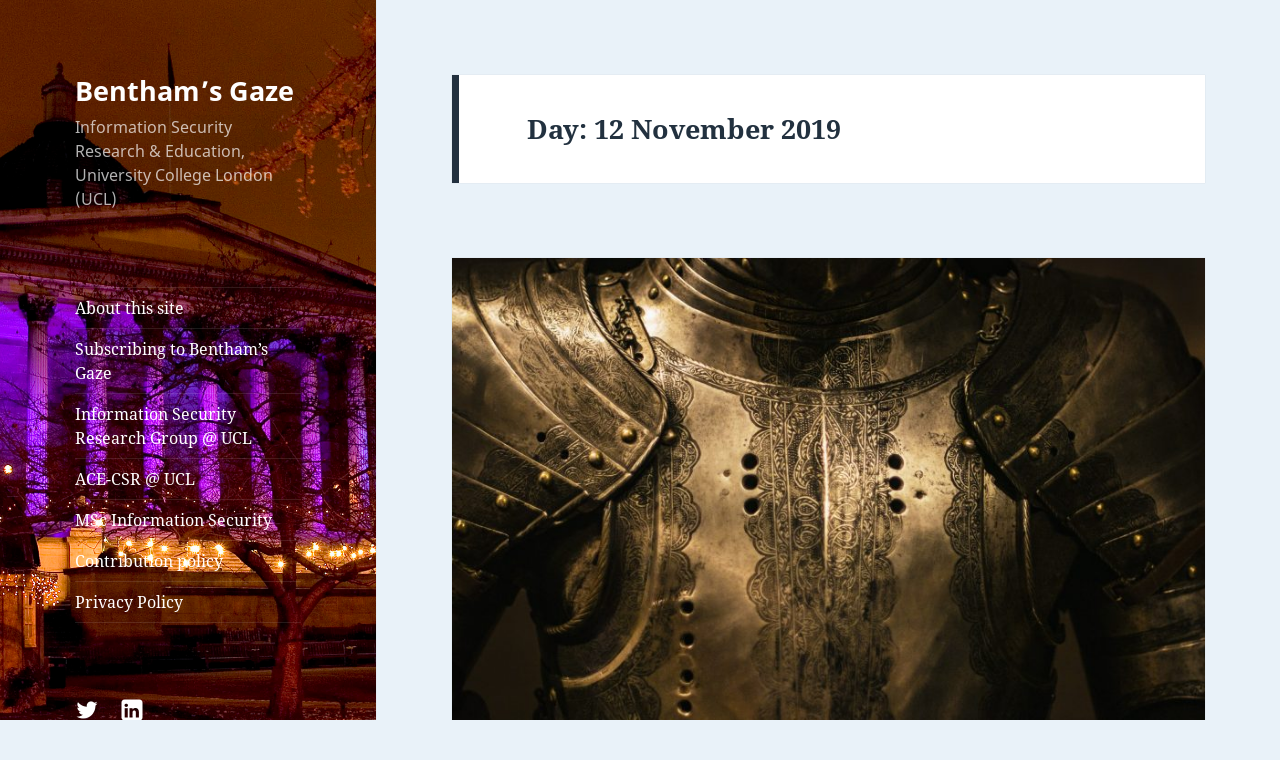

--- FILE ---
content_type: text/html; charset=UTF-8
request_url: https://www.benthamsgaze.org/2019/11/12/
body_size: 62584
content:
<!DOCTYPE html>
<html lang="en-GB" prefix="og: http://ogp.me/ns# fb: http://ogp.me/ns/fb#" class="no-js">
<head>
	<meta charset="UTF-8">
	<meta name="viewport" content="width=device-width, initial-scale=1.0">
	<link rel="profile" href="https://gmpg.org/xfn/11">
	<link rel="pingback" href="https://www.benthamsgaze.org/xmlrpc.php">
	<script>(function(html){html.className = html.className.replace(/\bno-js\b/,'js')})(document.documentElement);</script>
<title>2019-11-12 &#8211; Bentham’s Gaze</title>
<meta name='robots' content='max-image-preview:large' />
	<style>img:is([sizes="auto" i], [sizes^="auto," i]) { contain-intrinsic-size: 3000px 1500px }</style>
	<link rel="alternate" type="application/rss+xml" title="Bentham’s Gaze &raquo; Feed" href="https://www.benthamsgaze.org/feed/" />
<link rel="alternate" type="application/rss+xml" title="Bentham’s Gaze &raquo; Comments Feed" href="https://www.benthamsgaze.org/comments/feed/" />
<script>
window._wpemojiSettings = {"baseUrl":"https:\/\/s.w.org\/images\/core\/emoji\/15.1.0\/72x72\/","ext":".png","svgUrl":"https:\/\/s.w.org\/images\/core\/emoji\/15.1.0\/svg\/","svgExt":".svg","source":{"concatemoji":"https:\/\/www.benthamsgaze.org\/wp-includes\/js\/wp-emoji-release.min.js?ver=6.8.1"}};
/*! This file is auto-generated */
!function(i,n){var o,s,e;function c(e){try{var t={supportTests:e,timestamp:(new Date).valueOf()};sessionStorage.setItem(o,JSON.stringify(t))}catch(e){}}function p(e,t,n){e.clearRect(0,0,e.canvas.width,e.canvas.height),e.fillText(t,0,0);var t=new Uint32Array(e.getImageData(0,0,e.canvas.width,e.canvas.height).data),r=(e.clearRect(0,0,e.canvas.width,e.canvas.height),e.fillText(n,0,0),new Uint32Array(e.getImageData(0,0,e.canvas.width,e.canvas.height).data));return t.every(function(e,t){return e===r[t]})}function u(e,t,n){switch(t){case"flag":return n(e,"\ud83c\udff3\ufe0f\u200d\u26a7\ufe0f","\ud83c\udff3\ufe0f\u200b\u26a7\ufe0f")?!1:!n(e,"\ud83c\uddfa\ud83c\uddf3","\ud83c\uddfa\u200b\ud83c\uddf3")&&!n(e,"\ud83c\udff4\udb40\udc67\udb40\udc62\udb40\udc65\udb40\udc6e\udb40\udc67\udb40\udc7f","\ud83c\udff4\u200b\udb40\udc67\u200b\udb40\udc62\u200b\udb40\udc65\u200b\udb40\udc6e\u200b\udb40\udc67\u200b\udb40\udc7f");case"emoji":return!n(e,"\ud83d\udc26\u200d\ud83d\udd25","\ud83d\udc26\u200b\ud83d\udd25")}return!1}function f(e,t,n){var r="undefined"!=typeof WorkerGlobalScope&&self instanceof WorkerGlobalScope?new OffscreenCanvas(300,150):i.createElement("canvas"),a=r.getContext("2d",{willReadFrequently:!0}),o=(a.textBaseline="top",a.font="600 32px Arial",{});return e.forEach(function(e){o[e]=t(a,e,n)}),o}function t(e){var t=i.createElement("script");t.src=e,t.defer=!0,i.head.appendChild(t)}"undefined"!=typeof Promise&&(o="wpEmojiSettingsSupports",s=["flag","emoji"],n.supports={everything:!0,everythingExceptFlag:!0},e=new Promise(function(e){i.addEventListener("DOMContentLoaded",e,{once:!0})}),new Promise(function(t){var n=function(){try{var e=JSON.parse(sessionStorage.getItem(o));if("object"==typeof e&&"number"==typeof e.timestamp&&(new Date).valueOf()<e.timestamp+604800&&"object"==typeof e.supportTests)return e.supportTests}catch(e){}return null}();if(!n){if("undefined"!=typeof Worker&&"undefined"!=typeof OffscreenCanvas&&"undefined"!=typeof URL&&URL.createObjectURL&&"undefined"!=typeof Blob)try{var e="postMessage("+f.toString()+"("+[JSON.stringify(s),u.toString(),p.toString()].join(",")+"));",r=new Blob([e],{type:"text/javascript"}),a=new Worker(URL.createObjectURL(r),{name:"wpTestEmojiSupports"});return void(a.onmessage=function(e){c(n=e.data),a.terminate(),t(n)})}catch(e){}c(n=f(s,u,p))}t(n)}).then(function(e){for(var t in e)n.supports[t]=e[t],n.supports.everything=n.supports.everything&&n.supports[t],"flag"!==t&&(n.supports.everythingExceptFlag=n.supports.everythingExceptFlag&&n.supports[t]);n.supports.everythingExceptFlag=n.supports.everythingExceptFlag&&!n.supports.flag,n.DOMReady=!1,n.readyCallback=function(){n.DOMReady=!0}}).then(function(){return e}).then(function(){var e;n.supports.everything||(n.readyCallback(),(e=n.source||{}).concatemoji?t(e.concatemoji):e.wpemoji&&e.twemoji&&(t(e.twemoji),t(e.wpemoji)))}))}((window,document),window._wpemojiSettings);
</script>
<style id='wp-emoji-styles-inline-css'>

	img.wp-smiley, img.emoji {
		display: inline !important;
		border: none !important;
		box-shadow: none !important;
		height: 1em !important;
		width: 1em !important;
		margin: 0 0.07em !important;
		vertical-align: -0.1em !important;
		background: none !important;
		padding: 0 !important;
	}
</style>
<link rel='stylesheet' id='wp-block-library-css' href='https://www.benthamsgaze.org/wp-includes/css/dist/block-library/style.min.css?ver=6.8.1' media='all' />
<style id='wp-block-library-theme-inline-css'>
.wp-block-audio :where(figcaption){color:#555;font-size:13px;text-align:center}.is-dark-theme .wp-block-audio :where(figcaption){color:#ffffffa6}.wp-block-audio{margin:0 0 1em}.wp-block-code{border:1px solid #ccc;border-radius:4px;font-family:Menlo,Consolas,monaco,monospace;padding:.8em 1em}.wp-block-embed :where(figcaption){color:#555;font-size:13px;text-align:center}.is-dark-theme .wp-block-embed :where(figcaption){color:#ffffffa6}.wp-block-embed{margin:0 0 1em}.blocks-gallery-caption{color:#555;font-size:13px;text-align:center}.is-dark-theme .blocks-gallery-caption{color:#ffffffa6}:root :where(.wp-block-image figcaption){color:#555;font-size:13px;text-align:center}.is-dark-theme :root :where(.wp-block-image figcaption){color:#ffffffa6}.wp-block-image{margin:0 0 1em}.wp-block-pullquote{border-bottom:4px solid;border-top:4px solid;color:currentColor;margin-bottom:1.75em}.wp-block-pullquote cite,.wp-block-pullquote footer,.wp-block-pullquote__citation{color:currentColor;font-size:.8125em;font-style:normal;text-transform:uppercase}.wp-block-quote{border-left:.25em solid;margin:0 0 1.75em;padding-left:1em}.wp-block-quote cite,.wp-block-quote footer{color:currentColor;font-size:.8125em;font-style:normal;position:relative}.wp-block-quote:where(.has-text-align-right){border-left:none;border-right:.25em solid;padding-left:0;padding-right:1em}.wp-block-quote:where(.has-text-align-center){border:none;padding-left:0}.wp-block-quote.is-large,.wp-block-quote.is-style-large,.wp-block-quote:where(.is-style-plain){border:none}.wp-block-search .wp-block-search__label{font-weight:700}.wp-block-search__button{border:1px solid #ccc;padding:.375em .625em}:where(.wp-block-group.has-background){padding:1.25em 2.375em}.wp-block-separator.has-css-opacity{opacity:.4}.wp-block-separator{border:none;border-bottom:2px solid;margin-left:auto;margin-right:auto}.wp-block-separator.has-alpha-channel-opacity{opacity:1}.wp-block-separator:not(.is-style-wide):not(.is-style-dots){width:100px}.wp-block-separator.has-background:not(.is-style-dots){border-bottom:none;height:1px}.wp-block-separator.has-background:not(.is-style-wide):not(.is-style-dots){height:2px}.wp-block-table{margin:0 0 1em}.wp-block-table td,.wp-block-table th{word-break:normal}.wp-block-table :where(figcaption){color:#555;font-size:13px;text-align:center}.is-dark-theme .wp-block-table :where(figcaption){color:#ffffffa6}.wp-block-video :where(figcaption){color:#555;font-size:13px;text-align:center}.is-dark-theme .wp-block-video :where(figcaption){color:#ffffffa6}.wp-block-video{margin:0 0 1em}:root :where(.wp-block-template-part.has-background){margin-bottom:0;margin-top:0;padding:1.25em 2.375em}
</style>
<style id='classic-theme-styles-inline-css'>
/*! This file is auto-generated */
.wp-block-button__link{color:#fff;background-color:#32373c;border-radius:9999px;box-shadow:none;text-decoration:none;padding:calc(.667em + 2px) calc(1.333em + 2px);font-size:1.125em}.wp-block-file__button{background:#32373c;color:#fff;text-decoration:none}
</style>
<style id='co-authors-plus-coauthors-style-inline-css'>
.wp-block-co-authors-plus-coauthors.is-layout-flow [class*=wp-block-co-authors-plus]{display:inline}

</style>
<style id='co-authors-plus-avatar-style-inline-css'>
.wp-block-co-authors-plus-avatar :where(img){height:auto;max-width:100%;vertical-align:bottom}.wp-block-co-authors-plus-coauthors.is-layout-flow .wp-block-co-authors-plus-avatar :where(img){vertical-align:middle}.wp-block-co-authors-plus-avatar:is(.alignleft,.alignright){display:table}.wp-block-co-authors-plus-avatar.aligncenter{display:table;margin-inline:auto}

</style>
<style id='co-authors-plus-image-style-inline-css'>
.wp-block-co-authors-plus-image{margin-bottom:0}.wp-block-co-authors-plus-image :where(img){height:auto;max-width:100%;vertical-align:bottom}.wp-block-co-authors-plus-coauthors.is-layout-flow .wp-block-co-authors-plus-image :where(img){vertical-align:middle}.wp-block-co-authors-plus-image:is(.alignfull,.alignwide) :where(img){width:100%}.wp-block-co-authors-plus-image:is(.alignleft,.alignright){display:table}.wp-block-co-authors-plus-image.aligncenter{display:table;margin-inline:auto}

</style>
<style id='global-styles-inline-css'>
:root{--wp--preset--aspect-ratio--square: 1;--wp--preset--aspect-ratio--4-3: 4/3;--wp--preset--aspect-ratio--3-4: 3/4;--wp--preset--aspect-ratio--3-2: 3/2;--wp--preset--aspect-ratio--2-3: 2/3;--wp--preset--aspect-ratio--16-9: 16/9;--wp--preset--aspect-ratio--9-16: 9/16;--wp--preset--color--black: #000000;--wp--preset--color--cyan-bluish-gray: #abb8c3;--wp--preset--color--white: #fff;--wp--preset--color--pale-pink: #f78da7;--wp--preset--color--vivid-red: #cf2e2e;--wp--preset--color--luminous-vivid-orange: #ff6900;--wp--preset--color--luminous-vivid-amber: #fcb900;--wp--preset--color--light-green-cyan: #7bdcb5;--wp--preset--color--vivid-green-cyan: #00d084;--wp--preset--color--pale-cyan-blue: #8ed1fc;--wp--preset--color--vivid-cyan-blue: #0693e3;--wp--preset--color--vivid-purple: #9b51e0;--wp--preset--color--dark-gray: #111;--wp--preset--color--light-gray: #f1f1f1;--wp--preset--color--yellow: #f4ca16;--wp--preset--color--dark-brown: #352712;--wp--preset--color--medium-pink: #e53b51;--wp--preset--color--light-pink: #ffe5d1;--wp--preset--color--dark-purple: #2e2256;--wp--preset--color--purple: #674970;--wp--preset--color--blue-gray: #22313f;--wp--preset--color--bright-blue: #55c3dc;--wp--preset--color--light-blue: #e9f2f9;--wp--preset--gradient--vivid-cyan-blue-to-vivid-purple: linear-gradient(135deg,rgba(6,147,227,1) 0%,rgb(155,81,224) 100%);--wp--preset--gradient--light-green-cyan-to-vivid-green-cyan: linear-gradient(135deg,rgb(122,220,180) 0%,rgb(0,208,130) 100%);--wp--preset--gradient--luminous-vivid-amber-to-luminous-vivid-orange: linear-gradient(135deg,rgba(252,185,0,1) 0%,rgba(255,105,0,1) 100%);--wp--preset--gradient--luminous-vivid-orange-to-vivid-red: linear-gradient(135deg,rgba(255,105,0,1) 0%,rgb(207,46,46) 100%);--wp--preset--gradient--very-light-gray-to-cyan-bluish-gray: linear-gradient(135deg,rgb(238,238,238) 0%,rgb(169,184,195) 100%);--wp--preset--gradient--cool-to-warm-spectrum: linear-gradient(135deg,rgb(74,234,220) 0%,rgb(151,120,209) 20%,rgb(207,42,186) 40%,rgb(238,44,130) 60%,rgb(251,105,98) 80%,rgb(254,248,76) 100%);--wp--preset--gradient--blush-light-purple: linear-gradient(135deg,rgb(255,206,236) 0%,rgb(152,150,240) 100%);--wp--preset--gradient--blush-bordeaux: linear-gradient(135deg,rgb(254,205,165) 0%,rgb(254,45,45) 50%,rgb(107,0,62) 100%);--wp--preset--gradient--luminous-dusk: linear-gradient(135deg,rgb(255,203,112) 0%,rgb(199,81,192) 50%,rgb(65,88,208) 100%);--wp--preset--gradient--pale-ocean: linear-gradient(135deg,rgb(255,245,203) 0%,rgb(182,227,212) 50%,rgb(51,167,181) 100%);--wp--preset--gradient--electric-grass: linear-gradient(135deg,rgb(202,248,128) 0%,rgb(113,206,126) 100%);--wp--preset--gradient--midnight: linear-gradient(135deg,rgb(2,3,129) 0%,rgb(40,116,252) 100%);--wp--preset--gradient--dark-gray-gradient-gradient: linear-gradient(90deg, rgba(17,17,17,1) 0%, rgba(42,42,42,1) 100%);--wp--preset--gradient--light-gray-gradient: linear-gradient(90deg, rgba(241,241,241,1) 0%, rgba(215,215,215,1) 100%);--wp--preset--gradient--white-gradient: linear-gradient(90deg, rgba(255,255,255,1) 0%, rgba(230,230,230,1) 100%);--wp--preset--gradient--yellow-gradient: linear-gradient(90deg, rgba(244,202,22,1) 0%, rgba(205,168,10,1) 100%);--wp--preset--gradient--dark-brown-gradient: linear-gradient(90deg, rgba(53,39,18,1) 0%, rgba(91,67,31,1) 100%);--wp--preset--gradient--medium-pink-gradient: linear-gradient(90deg, rgba(229,59,81,1) 0%, rgba(209,28,51,1) 100%);--wp--preset--gradient--light-pink-gradient: linear-gradient(90deg, rgba(255,229,209,1) 0%, rgba(255,200,158,1) 100%);--wp--preset--gradient--dark-purple-gradient: linear-gradient(90deg, rgba(46,34,86,1) 0%, rgba(66,48,123,1) 100%);--wp--preset--gradient--purple-gradient: linear-gradient(90deg, rgba(103,73,112,1) 0%, rgba(131,93,143,1) 100%);--wp--preset--gradient--blue-gray-gradient: linear-gradient(90deg, rgba(34,49,63,1) 0%, rgba(52,75,96,1) 100%);--wp--preset--gradient--bright-blue-gradient: linear-gradient(90deg, rgba(85,195,220,1) 0%, rgba(43,180,211,1) 100%);--wp--preset--gradient--light-blue-gradient: linear-gradient(90deg, rgba(233,242,249,1) 0%, rgba(193,218,238,1) 100%);--wp--preset--font-size--small: 13px;--wp--preset--font-size--medium: 20px;--wp--preset--font-size--large: 36px;--wp--preset--font-size--x-large: 42px;--wp--preset--spacing--20: 0.44rem;--wp--preset--spacing--30: 0.67rem;--wp--preset--spacing--40: 1rem;--wp--preset--spacing--50: 1.5rem;--wp--preset--spacing--60: 2.25rem;--wp--preset--spacing--70: 3.38rem;--wp--preset--spacing--80: 5.06rem;--wp--preset--shadow--natural: 6px 6px 9px rgba(0, 0, 0, 0.2);--wp--preset--shadow--deep: 12px 12px 50px rgba(0, 0, 0, 0.4);--wp--preset--shadow--sharp: 6px 6px 0px rgba(0, 0, 0, 0.2);--wp--preset--shadow--outlined: 6px 6px 0px -3px rgba(255, 255, 255, 1), 6px 6px rgba(0, 0, 0, 1);--wp--preset--shadow--crisp: 6px 6px 0px rgba(0, 0, 0, 1);}:where(.is-layout-flex){gap: 0.5em;}:where(.is-layout-grid){gap: 0.5em;}body .is-layout-flex{display: flex;}.is-layout-flex{flex-wrap: wrap;align-items: center;}.is-layout-flex > :is(*, div){margin: 0;}body .is-layout-grid{display: grid;}.is-layout-grid > :is(*, div){margin: 0;}:where(.wp-block-columns.is-layout-flex){gap: 2em;}:where(.wp-block-columns.is-layout-grid){gap: 2em;}:where(.wp-block-post-template.is-layout-flex){gap: 1.25em;}:where(.wp-block-post-template.is-layout-grid){gap: 1.25em;}.has-black-color{color: var(--wp--preset--color--black) !important;}.has-cyan-bluish-gray-color{color: var(--wp--preset--color--cyan-bluish-gray) !important;}.has-white-color{color: var(--wp--preset--color--white) !important;}.has-pale-pink-color{color: var(--wp--preset--color--pale-pink) !important;}.has-vivid-red-color{color: var(--wp--preset--color--vivid-red) !important;}.has-luminous-vivid-orange-color{color: var(--wp--preset--color--luminous-vivid-orange) !important;}.has-luminous-vivid-amber-color{color: var(--wp--preset--color--luminous-vivid-amber) !important;}.has-light-green-cyan-color{color: var(--wp--preset--color--light-green-cyan) !important;}.has-vivid-green-cyan-color{color: var(--wp--preset--color--vivid-green-cyan) !important;}.has-pale-cyan-blue-color{color: var(--wp--preset--color--pale-cyan-blue) !important;}.has-vivid-cyan-blue-color{color: var(--wp--preset--color--vivid-cyan-blue) !important;}.has-vivid-purple-color{color: var(--wp--preset--color--vivid-purple) !important;}.has-black-background-color{background-color: var(--wp--preset--color--black) !important;}.has-cyan-bluish-gray-background-color{background-color: var(--wp--preset--color--cyan-bluish-gray) !important;}.has-white-background-color{background-color: var(--wp--preset--color--white) !important;}.has-pale-pink-background-color{background-color: var(--wp--preset--color--pale-pink) !important;}.has-vivid-red-background-color{background-color: var(--wp--preset--color--vivid-red) !important;}.has-luminous-vivid-orange-background-color{background-color: var(--wp--preset--color--luminous-vivid-orange) !important;}.has-luminous-vivid-amber-background-color{background-color: var(--wp--preset--color--luminous-vivid-amber) !important;}.has-light-green-cyan-background-color{background-color: var(--wp--preset--color--light-green-cyan) !important;}.has-vivid-green-cyan-background-color{background-color: var(--wp--preset--color--vivid-green-cyan) !important;}.has-pale-cyan-blue-background-color{background-color: var(--wp--preset--color--pale-cyan-blue) !important;}.has-vivid-cyan-blue-background-color{background-color: var(--wp--preset--color--vivid-cyan-blue) !important;}.has-vivid-purple-background-color{background-color: var(--wp--preset--color--vivid-purple) !important;}.has-black-border-color{border-color: var(--wp--preset--color--black) !important;}.has-cyan-bluish-gray-border-color{border-color: var(--wp--preset--color--cyan-bluish-gray) !important;}.has-white-border-color{border-color: var(--wp--preset--color--white) !important;}.has-pale-pink-border-color{border-color: var(--wp--preset--color--pale-pink) !important;}.has-vivid-red-border-color{border-color: var(--wp--preset--color--vivid-red) !important;}.has-luminous-vivid-orange-border-color{border-color: var(--wp--preset--color--luminous-vivid-orange) !important;}.has-luminous-vivid-amber-border-color{border-color: var(--wp--preset--color--luminous-vivid-amber) !important;}.has-light-green-cyan-border-color{border-color: var(--wp--preset--color--light-green-cyan) !important;}.has-vivid-green-cyan-border-color{border-color: var(--wp--preset--color--vivid-green-cyan) !important;}.has-pale-cyan-blue-border-color{border-color: var(--wp--preset--color--pale-cyan-blue) !important;}.has-vivid-cyan-blue-border-color{border-color: var(--wp--preset--color--vivid-cyan-blue) !important;}.has-vivid-purple-border-color{border-color: var(--wp--preset--color--vivid-purple) !important;}.has-vivid-cyan-blue-to-vivid-purple-gradient-background{background: var(--wp--preset--gradient--vivid-cyan-blue-to-vivid-purple) !important;}.has-light-green-cyan-to-vivid-green-cyan-gradient-background{background: var(--wp--preset--gradient--light-green-cyan-to-vivid-green-cyan) !important;}.has-luminous-vivid-amber-to-luminous-vivid-orange-gradient-background{background: var(--wp--preset--gradient--luminous-vivid-amber-to-luminous-vivid-orange) !important;}.has-luminous-vivid-orange-to-vivid-red-gradient-background{background: var(--wp--preset--gradient--luminous-vivid-orange-to-vivid-red) !important;}.has-very-light-gray-to-cyan-bluish-gray-gradient-background{background: var(--wp--preset--gradient--very-light-gray-to-cyan-bluish-gray) !important;}.has-cool-to-warm-spectrum-gradient-background{background: var(--wp--preset--gradient--cool-to-warm-spectrum) !important;}.has-blush-light-purple-gradient-background{background: var(--wp--preset--gradient--blush-light-purple) !important;}.has-blush-bordeaux-gradient-background{background: var(--wp--preset--gradient--blush-bordeaux) !important;}.has-luminous-dusk-gradient-background{background: var(--wp--preset--gradient--luminous-dusk) !important;}.has-pale-ocean-gradient-background{background: var(--wp--preset--gradient--pale-ocean) !important;}.has-electric-grass-gradient-background{background: var(--wp--preset--gradient--electric-grass) !important;}.has-midnight-gradient-background{background: var(--wp--preset--gradient--midnight) !important;}.has-small-font-size{font-size: var(--wp--preset--font-size--small) !important;}.has-medium-font-size{font-size: var(--wp--preset--font-size--medium) !important;}.has-large-font-size{font-size: var(--wp--preset--font-size--large) !important;}.has-x-large-font-size{font-size: var(--wp--preset--font-size--x-large) !important;}
:where(.wp-block-post-template.is-layout-flex){gap: 1.25em;}:where(.wp-block-post-template.is-layout-grid){gap: 1.25em;}
:where(.wp-block-columns.is-layout-flex){gap: 2em;}:where(.wp-block-columns.is-layout-grid){gap: 2em;}
:root :where(.wp-block-pullquote){font-size: 1.5em;line-height: 1.6;}
</style>
<link rel='stylesheet' id='parent-style-css' href='https://www.benthamsgaze.org/wp-content/themes/twentyfifteen/style.css?ver=6.8.1' media='all' />
<link rel='stylesheet' id='twentyfifteen-fonts-css' href='https://www.benthamsgaze.org/wp-content/themes/twentyfifteen-child/fonts.css' media='all' />
<link rel='stylesheet' id='genericons-css' href='https://www.benthamsgaze.org/wp-content/themes/twentyfifteen/genericons/genericons.css?ver=20201026' media='all' />
<link rel='stylesheet' id='twentyfifteen-style-css' href='https://www.benthamsgaze.org/wp-content/themes/twentyfifteen-child/style.css?ver=20250415' media='all' />
<style id='twentyfifteen-style-inline-css'>
	/* Color Scheme */

	/* Background Color */
	body {
		background-color: #e9f2f9;
	}

	/* Sidebar Background Color */
	body:before,
	.site-header {
		background-color: #55c3dc;
	}

	/* Box Background Color */
	.post-navigation,
	.pagination,
	.secondary,
	.site-footer,
	.hentry,
	.page-header,
	.page-content,
	.comments-area,
	.widecolumn {
		background-color: #ffffff;
	}

	/* Box Background Color */
	button,
	input[type="button"],
	input[type="reset"],
	input[type="submit"],
	.pagination .prev,
	.pagination .next,
	.widget_calendar tbody a,
	.widget_calendar tbody a:hover,
	.widget_calendar tbody a:focus,
	.page-links a,
	.page-links a:hover,
	.page-links a:focus,
	.sticky-post {
		color: #ffffff;
	}

	/* Main Text Color */
	button,
	input[type="button"],
	input[type="reset"],
	input[type="submit"],
	.pagination .prev,
	.pagination .next,
	.widget_calendar tbody a,
	.page-links a,
	.sticky-post {
		background-color: #22313f;
	}

	/* Main Text Color */
	body,
	blockquote cite,
	blockquote small,
	a,
	.dropdown-toggle:after,
	.image-navigation a:hover,
	.image-navigation a:focus,
	.comment-navigation a:hover,
	.comment-navigation a:focus,
	.widget-title,
	.entry-footer a:hover,
	.entry-footer a:focus,
	.comment-metadata a:hover,
	.comment-metadata a:focus,
	.pingback .edit-link a:hover,
	.pingback .edit-link a:focus,
	.comment-list .reply a:hover,
	.comment-list .reply a:focus,
	.site-info a:hover,
	.site-info a:focus {
		color: #22313f;
	}

	/* Main Text Color */
	.entry-content a,
	.entry-summary a,
	.page-content a,
	.comment-content a,
	.pingback .comment-body > a,
	.author-description a,
	.taxonomy-description a,
	.textwidget a,
	.entry-footer a:hover,
	.comment-metadata a:hover,
	.pingback .edit-link a:hover,
	.comment-list .reply a:hover,
	.site-info a:hover {
		border-color: #22313f;
	}

	/* Secondary Text Color */
	button:hover,
	button:focus,
	input[type="button"]:hover,
	input[type="button"]:focus,
	input[type="reset"]:hover,
	input[type="reset"]:focus,
	input[type="submit"]:hover,
	input[type="submit"]:focus,
	.pagination .prev:hover,
	.pagination .prev:focus,
	.pagination .next:hover,
	.pagination .next:focus,
	.widget_calendar tbody a:hover,
	.widget_calendar tbody a:focus,
	.page-links a:hover,
	.page-links a:focus {
		background-color: rgba( 34, 49, 63, 0.7);
	}

	/* Secondary Text Color */
	blockquote,
	a:hover,
	a:focus,
	.main-navigation .menu-item-description,
	.post-navigation .meta-nav,
	.post-navigation a:hover .post-title,
	.post-navigation a:focus .post-title,
	.image-navigation,
	.image-navigation a,
	.comment-navigation,
	.comment-navigation a,
	.widget,
	.author-heading,
	.entry-footer,
	.entry-footer a,
	.taxonomy-description,
	.page-links > .page-links-title,
	.entry-caption,
	.comment-author,
	.comment-metadata,
	.comment-metadata a,
	.pingback .edit-link,
	.pingback .edit-link a,
	.post-password-form label,
	.comment-form label,
	.comment-notes,
	.comment-awaiting-moderation,
	.logged-in-as,
	.form-allowed-tags,
	.no-comments,
	.site-info,
	.site-info a,
	.wp-caption-text,
	.gallery-caption,
	.comment-list .reply a,
	.widecolumn label,
	.widecolumn .mu_register label {
		color: rgba( 34, 49, 63, 0.7);
	}

	/* Secondary Text Color */
	blockquote,
	.logged-in-as a:hover,
	.comment-author a:hover {
		border-color: rgba( 34, 49, 63, 0.7);
	}

	/* Border Color */
	hr,
	.dropdown-toggle:hover,
	.dropdown-toggle:focus {
		background-color: rgba( 34, 49, 63, 0.1);
	}

	/* Border Color */
	pre,
	abbr[title],
	table,
	th,
	td,
	input,
	textarea,
	.main-navigation ul,
	.main-navigation li,
	.post-navigation,
	.post-navigation div + div,
	.pagination,
	.comment-navigation,
	.widget li,
	.widget_categories .children,
	.widget_nav_menu .sub-menu,
	.widget_pages .children,
	.site-header,
	.site-footer,
	.hentry + .hentry,
	.author-info,
	.entry-content .page-links a,
	.page-links > span,
	.page-header,
	.comments-area,
	.comment-list + .comment-respond,
	.comment-list article,
	.comment-list .pingback,
	.comment-list .trackback,
	.comment-list .reply a,
	.no-comments {
		border-color: rgba( 34, 49, 63, 0.1);
	}

	/* Border Focus Color */
	a:focus,
	button:focus,
	input:focus {
		outline-color: rgba( 34, 49, 63, 0.3);
	}

	input:focus,
	textarea:focus {
		border-color: rgba( 34, 49, 63, 0.3);
	}

	/* Sidebar Link Color */
	.secondary-toggle:before {
		color: #ffffff;
	}

	.site-title a,
	.site-description {
		color: #ffffff;
	}

	/* Sidebar Text Color */
	.site-title a:hover,
	.site-title a:focus {
		color: rgba( 255, 255, 255, 0.7);
	}

	/* Sidebar Border Color */
	.secondary-toggle {
		border-color: rgba( 255, 255, 255, 0.1);
	}

	/* Sidebar Border Focus Color */
	.secondary-toggle:hover,
	.secondary-toggle:focus {
		border-color: rgba( 255, 255, 255, 0.3);
	}

	.site-title a {
		outline-color: rgba( 255, 255, 255, 0.3);
	}

	/* Meta Background Color */
	.entry-footer {
		background-color: #f1f1f1;
	}

	@media screen and (min-width: 38.75em) {
		/* Main Text Color */
		.page-header {
			border-color: #22313f;
		}
	}

	@media screen and (min-width: 59.6875em) {
		/* Make sure its transparent on desktop */
		.site-header,
		.secondary {
			background-color: transparent;
		}

		/* Sidebar Background Color */
		.widget button,
		.widget input[type="button"],
		.widget input[type="reset"],
		.widget input[type="submit"],
		.widget_calendar tbody a,
		.widget_calendar tbody a:hover,
		.widget_calendar tbody a:focus {
			color: #55c3dc;
		}

		/* Sidebar Link Color */
		.secondary a,
		.dropdown-toggle:after,
		.widget-title,
		.widget blockquote cite,
		.widget blockquote small {
			color: #ffffff;
		}

		.widget button,
		.widget input[type="button"],
		.widget input[type="reset"],
		.widget input[type="submit"],
		.widget_calendar tbody a {
			background-color: #ffffff;
		}

		.textwidget a {
			border-color: #ffffff;
		}

		/* Sidebar Text Color */
		.secondary a:hover,
		.secondary a:focus,
		.main-navigation .menu-item-description,
		.widget,
		.widget blockquote,
		.widget .wp-caption-text,
		.widget .gallery-caption {
			color: rgba( 255, 255, 255, 0.7);
		}

		.widget button:hover,
		.widget button:focus,
		.widget input[type="button"]:hover,
		.widget input[type="button"]:focus,
		.widget input[type="reset"]:hover,
		.widget input[type="reset"]:focus,
		.widget input[type="submit"]:hover,
		.widget input[type="submit"]:focus,
		.widget_calendar tbody a:hover,
		.widget_calendar tbody a:focus {
			background-color: rgba( 255, 255, 255, 0.7);
		}

		.widget blockquote {
			border-color: rgba( 255, 255, 255, 0.7);
		}

		/* Sidebar Border Color */
		.main-navigation ul,
		.main-navigation li,
		.widget input,
		.widget textarea,
		.widget table,
		.widget th,
		.widget td,
		.widget pre,
		.widget li,
		.widget_categories .children,
		.widget_nav_menu .sub-menu,
		.widget_pages .children,
		.widget abbr[title] {
			border-color: rgba( 255, 255, 255, 0.1);
		}

		.dropdown-toggle:hover,
		.dropdown-toggle:focus,
		.widget hr {
			background-color: rgba( 255, 255, 255, 0.1);
		}

		.widget input:focus,
		.widget textarea:focus {
			border-color: rgba( 255, 255, 255, 0.3);
		}

		.sidebar a:focus,
		.dropdown-toggle:focus {
			outline-color: rgba( 255, 255, 255, 0.3);
		}
	}
</style>
<link rel='stylesheet' id='twentyfifteen-block-style-css' href='https://www.benthamsgaze.org/wp-content/themes/twentyfifteen/css/blocks.css?ver=20240715' media='all' />
<style id='akismet-widget-style-inline-css'>

			.a-stats {
				--akismet-color-mid-green: #357b49;
				--akismet-color-white: #fff;
				--akismet-color-light-grey: #f6f7f7;

				max-width: 350px;
				width: auto;
			}

			.a-stats * {
				all: unset;
				box-sizing: border-box;
			}

			.a-stats strong {
				font-weight: 600;
			}

			.a-stats a.a-stats__link,
			.a-stats a.a-stats__link:visited,
			.a-stats a.a-stats__link:active {
				background: var(--akismet-color-mid-green);
				border: none;
				box-shadow: none;
				border-radius: 8px;
				color: var(--akismet-color-white);
				cursor: pointer;
				display: block;
				font-family: -apple-system, BlinkMacSystemFont, 'Segoe UI', 'Roboto', 'Oxygen-Sans', 'Ubuntu', 'Cantarell', 'Helvetica Neue', sans-serif;
				font-weight: 500;
				padding: 12px;
				text-align: center;
				text-decoration: none;
				transition: all 0.2s ease;
			}

			/* Extra specificity to deal with TwentyTwentyOne focus style */
			.widget .a-stats a.a-stats__link:focus {
				background: var(--akismet-color-mid-green);
				color: var(--akismet-color-white);
				text-decoration: none;
			}

			.a-stats a.a-stats__link:hover {
				filter: brightness(110%);
				box-shadow: 0 4px 12px rgba(0, 0, 0, 0.06), 0 0 2px rgba(0, 0, 0, 0.16);
			}

			.a-stats .count {
				color: var(--akismet-color-white);
				display: block;
				font-size: 1.5em;
				line-height: 1.4;
				padding: 0 13px;
				white-space: nowrap;
			}
		
</style>
<script src="https://www.benthamsgaze.org/wp-includes/js/jquery/jquery.min.js?ver=3.7.1" id="jquery-core-js"></script>
<script src="https://www.benthamsgaze.org/wp-includes/js/jquery/jquery-migrate.min.js?ver=3.4.1" id="jquery-migrate-js"></script>
<script id="twentyfifteen-script-js-extra">
var screenReaderText = {"expand":"<span class=\"screen-reader-text\">expand child menu<\/span>","collapse":"<span class=\"screen-reader-text\">collapse child menu<\/span>"};
</script>
<script src="https://www.benthamsgaze.org/wp-content/themes/twentyfifteen/js/functions.js?ver=20250303" id="twentyfifteen-script-js" defer data-wp-strategy="defer"></script>
<link rel="https://api.w.org/" href="https://www.benthamsgaze.org/wp-json/" /><link rel="EditURI" type="application/rsd+xml" title="RSD" href="https://www.benthamsgaze.org/xmlrpc.php?rsd" />
<meta name="generator" content="WordPress 6.8.1" />
		<meta name="referrer" content="no-referrer" />
		<meta name="google-site-verification" content="bXJbar9cdv8SB0s_UZLmxtebUTcR-F11thJMbdjwtVg" />
                <link rel="icon" type="image/vnd.microsoft.icon" href="https://benthamsgaze.org/favicon.ico" />
    <style>.recentcomments a{display:inline !important;padding:0 !important;margin:0 !important;}</style>		<style type="text/css" id="twentyfifteen-header-css">
				.site-header {

			/*
			 * No shorthand so the Customizer can override individual properties.
			 * @see https://core.trac.wordpress.org/ticket/31460
			 */
			background-image: url(https://www.benthamsgaze.org/wp-content/uploads/2015/03/UCL_Night3-lg.jpg);
			background-repeat: no-repeat;
			background-position: 50% 50%;
			-webkit-background-size: cover;
			-moz-background-size:    cover;
			-o-background-size:      cover;
			background-size:         cover;
		}

		@media screen and (min-width: 59.6875em) {
			body:before {

				/*
				 * No shorthand so the Customizer can override individual properties.
				 * @see https://core.trac.wordpress.org/ticket/31460
				 */
				background-image: url(https://www.benthamsgaze.org/wp-content/uploads/2015/03/UCL_Night3-lg.jpg);
				background-repeat: no-repeat;
				background-position: 100% 50%;
				-webkit-background-size: cover;
				-moz-background-size:    cover;
				-o-background-size:      cover;
				background-size:         cover;
				border-right: 0;
			}

			.site-header {
				background: transparent;
			}
		}
				</style>
		
<!-- START - Open Graph and Twitter Card Tags 3.3.5 -->
 <!-- Facebook Open Graph -->
  <meta property="og:locale" content="en_GB"/>
  <meta property="og:site_name" content="Bentham’s Gaze"/>
  <meta property="og:title" content="12 November 2019 Archives"/>
  <meta property="og:url" content="https://www.benthamsgaze.org/2019/11/12/"/>
  <meta property="og:type" content="article"/>
  <meta property="og:description" content="Information Security Research &amp; Education, University College London (UCL)"/>
  <meta property="og:image" content="https://www.benthamsgaze.org/wp-content/uploads/2015/03/UCL_Night3-lg.jpg"/>
  <meta property="og:image:url" content="https://www.benthamsgaze.org/wp-content/uploads/2015/03/UCL_Night3-lg.jpg"/>
  <meta property="og:image:secure_url" content="https://www.benthamsgaze.org/wp-content/uploads/2015/03/UCL_Night3-lg.jpg"/>
  <meta property="article:publisher" content="https://www.facebook.com/uclmscisec/"/>
 <!-- Google+ / Schema.org -->
  <meta itemprop="name" content="12 November 2019 Archives"/>
  <meta itemprop="headline" content="12 November 2019 Archives"/>
  <meta itemprop="description" content="Information Security Research &amp; Education, University College London (UCL)"/>
  <meta itemprop="image" content="https://www.benthamsgaze.org/wp-content/uploads/2015/03/UCL_Night3-lg.jpg"/>
  <!--<meta itemprop="publisher" content="Bentham’s Gaze"/>--> <!-- To solve: The attribute publisher.itemtype has an invalid value -->
 <!-- Twitter Cards -->
  <meta name="twitter:title" content="12 November 2019 Archives"/>
  <meta name="twitter:url" content="https://www.benthamsgaze.org/2019/11/12/"/>
  <meta name="twitter:description" content="Information Security Research &amp; Education, University College London (UCL)"/>
  <meta name="twitter:image" content="https://www.benthamsgaze.org/wp-content/uploads/2015/03/UCL_Night3-lg.jpg"/>
  <meta name="twitter:card" content="summary_large_image"/>
  <meta name="twitter:site" content="@uclisec"/>
 <!-- SEO -->
  <meta name="description" content="Information Security Research &amp; Education, University College London (UCL)"/>
  <meta name="publisher" content="Bentham’s Gaze"/>
 <!-- Misc. tags -->
 <!-- is_archive | is_day -->
<!-- END - Open Graph and Twitter Card Tags 3.3.5 -->
	
</head>

<body class="archive date wp-embed-responsive wp-theme-twentyfifteen wp-child-theme-twentyfifteen-child">
<div id="page" class="hfeed site">
	<a class="skip-link screen-reader-text" href="#content">
		Skip to content	</a>

	<div id="sidebar" class="sidebar">
		<header id="masthead" class="site-header">
			<div class="site-branding">
										<p class="site-title"><a href="https://www.benthamsgaze.org/" rel="home" >Bentham’s Gaze</a></p>
												<p class="site-description">Information Security Research &amp; Education, University College London (UCL)</p>
										<button class="secondary-toggle">Menu and widgets</button>
			</div><!-- .site-branding -->
		</header><!-- .site-header -->

			<div id="secondary" class="secondary">

					<nav id="site-navigation" class="main-navigation">
				<div class="menu-top-menu-container"><ul id="menu-top-menu" class="nav-menu"><li id="menu-item-6" class="menu-item menu-item-type-post_type menu-item-object-page menu-item-6"><a href="https://www.benthamsgaze.org/about/">About this site</a></li>
<li id="menu-item-1529" class="menu-item menu-item-type-post_type menu-item-object-page menu-item-1529"><a href="https://www.benthamsgaze.org/subscribing-to-benthams-gaze/">Subscribing to Bentham’s Gaze</a></li>
<li id="menu-item-9" class="menu-item menu-item-type-custom menu-item-object-custom menu-item-9"><a href="https://sec.cs.ucl.ac.uk/">Information  Security Research Group @ UCL</a></li>
<li id="menu-item-10" class="menu-item menu-item-type-custom menu-item-object-custom menu-item-10"><a href="https://www.ucl.ac.uk/cybersecurity-centre-of-excellence/">ACE-CSR @ UCL</a></li>
<li id="menu-item-51" class="menu-item menu-item-type-custom menu-item-object-custom menu-item-51"><a href="https://www.ucl.ac.uk/computer-science/study/postgraduate-taught/information-security-msc">MSc Information Security</a></li>
<li id="menu-item-56" class="menu-item menu-item-type-post_type menu-item-object-page menu-item-56"><a href="https://www.benthamsgaze.org/contribution-policy/">Contribution policy</a></li>
<li id="menu-item-2306" class="menu-item menu-item-type-post_type menu-item-object-page menu-item-privacy-policy menu-item-2306"><a rel="privacy-policy" href="https://www.benthamsgaze.org/privacy-policy/">Privacy Policy</a></li>
</ul></div>			</nav><!-- .main-navigation -->
		
					<nav id="social-navigation" class="social-navigation">
				<div class="menu-social-links-container"><ul id="menu-social-links" class="menu"><li id="menu-item-230" class="menu-item menu-item-type-custom menu-item-object-custom menu-item-230"><a href="https://twitter.com/uclisec"><span class="screen-reader-text">Follow us on Twitter</span></a></li>
<li id="menu-item-232" class="menu-item menu-item-type-custom menu-item-object-custom menu-item-232"><a href="https://www.linkedin.com/groups/8207869/"><span class="screen-reader-text">Follow us on LinkedIn</span></a></li>
</ul></div>			</nav><!-- .social-navigation -->
		
					<div id="widget-area" class="widget-area" role="complementary">
				<aside id="search-2" class="widget widget_search"><form role="search" method="get" class="search-form" action="https://www.benthamsgaze.org/">
				<label>
					<span class="screen-reader-text">Search for:</span>
					<input type="search" class="search-field" placeholder="Search &hellip;" value="" name="s" />
				</label>
				<input type="submit" class="search-submit screen-reader-text" value="Search" />
			</form></aside>
		<aside id="recent-posts-2" class="widget widget_recent_entries">
		<h2 class="widget-title">Recent Posts</h2><nav aria-label="Recent Posts">
		<ul>
											<li>
					<a href="https://www.benthamsgaze.org/2025/10/21/a-festschrift-celebration-for-professor-angela-sasse/">A Festschrift Celebration for Professor Angela Sasse</a>
									</li>
											<li>
					<a href="https://www.benthamsgaze.org/2025/07/22/5-wrench-attacks-when-cryptocurrency-crime-get-physical/">$5 Wrench Attacks: When Cryptocurrency Crime Get Physical</a>
									</li>
											<li>
					<a href="https://www.benthamsgaze.org/2025/06/27/protect-now-reveal-later-a-scalable-time-lock-puzzle-solution/">Protect now, reveal later: a scalable Time-Lock Puzzle solution</a>
									</li>
											<li>
					<a href="https://www.benthamsgaze.org/2025/05/15/a-privacy-framework-for-research-using-social-media-data/">A Privacy Framework for Research Using Social Media Data</a>
									</li>
											<li>
					<a href="https://www.benthamsgaze.org/2024/08/07/mitigating-deep-reinforcement-learning-backdoors/">Mitigating Deep Reinforcement Learning Backdoors</a>
									</li>
					</ul>

		</nav></aside><aside id="calendar-2" class="widget widget_calendar"><div id="calendar_wrap" class="calendar_wrap"><table id="wp-calendar" class="wp-calendar-table">
	<caption>November 2019</caption>
	<thead>
	<tr>
		<th scope="col" aria-label="Monday">M</th>
		<th scope="col" aria-label="Tuesday">T</th>
		<th scope="col" aria-label="Wednesday">W</th>
		<th scope="col" aria-label="Thursday">T</th>
		<th scope="col" aria-label="Friday">F</th>
		<th scope="col" aria-label="Saturday">S</th>
		<th scope="col" aria-label="Sunday">S</th>
	</tr>
	</thead>
	<tbody>
	<tr>
		<td colspan="4" class="pad">&nbsp;</td><td>1</td><td>2</td><td>3</td>
	</tr>
	<tr>
		<td>4</td><td><a href="https://www.benthamsgaze.org/2019/11/05/" aria-label="Posts published on 5 November 2019">5</a></td><td>6</td><td>7</td><td>8</td><td>9</td><td>10</td>
	</tr>
	<tr>
		<td>11</td><td><a href="https://www.benthamsgaze.org/2019/11/12/" aria-label="Posts published on 12 November 2019">12</a></td><td>13</td><td>14</td><td>15</td><td>16</td><td>17</td>
	</tr>
	<tr>
		<td>18</td><td>19</td><td>20</td><td>21</td><td>22</td><td>23</td><td>24</td>
	</tr>
	<tr>
		<td>25</td><td>26</td><td>27</td><td>28</td><td>29</td><td>30</td>
		<td class="pad" colspan="1">&nbsp;</td>
	</tr>
	</tbody>
	</table><nav aria-label="Previous and next months" class="wp-calendar-nav">
		<span class="wp-calendar-nav-prev"><a href="https://www.benthamsgaze.org/2019/10/">&laquo; Oct</a></span>
		<span class="pad">&nbsp;</span>
		<span class="wp-calendar-nav-next"><a href="https://www.benthamsgaze.org/2019/12/">Dec &raquo;</a></span>
	</nav></div></aside><aside id="archives-2" class="widget widget_archive"><h2 class="widget-title">Archives</h2><nav aria-label="Archives">
			<ul>
					<li><a href='https://www.benthamsgaze.org/2025/10/'>October 2025</a></li>
	<li><a href='https://www.benthamsgaze.org/2025/07/'>July 2025</a></li>
	<li><a href='https://www.benthamsgaze.org/2025/06/'>June 2025</a></li>
	<li><a href='https://www.benthamsgaze.org/2025/05/'>May 2025</a></li>
	<li><a href='https://www.benthamsgaze.org/2024/08/'>August 2024</a></li>
	<li><a href='https://www.benthamsgaze.org/2024/02/'>February 2024</a></li>
	<li><a href='https://www.benthamsgaze.org/2023/05/'>May 2023</a></li>
	<li><a href='https://www.benthamsgaze.org/2023/04/'>April 2023</a></li>
	<li><a href='https://www.benthamsgaze.org/2023/03/'>March 2023</a></li>
	<li><a href='https://www.benthamsgaze.org/2022/09/'>September 2022</a></li>
	<li><a href='https://www.benthamsgaze.org/2022/08/'>August 2022</a></li>
	<li><a href='https://www.benthamsgaze.org/2022/06/'>June 2022</a></li>
	<li><a href='https://www.benthamsgaze.org/2022/04/'>April 2022</a></li>
	<li><a href='https://www.benthamsgaze.org/2021/09/'>September 2021</a></li>
	<li><a href='https://www.benthamsgaze.org/2021/08/'>August 2021</a></li>
	<li><a href='https://www.benthamsgaze.org/2021/07/'>July 2021</a></li>
	<li><a href='https://www.benthamsgaze.org/2021/06/'>June 2021</a></li>
	<li><a href='https://www.benthamsgaze.org/2021/04/'>April 2021</a></li>
	<li><a href='https://www.benthamsgaze.org/2021/03/'>March 2021</a></li>
	<li><a href='https://www.benthamsgaze.org/2020/10/'>October 2020</a></li>
	<li><a href='https://www.benthamsgaze.org/2020/09/'>September 2020</a></li>
	<li><a href='https://www.benthamsgaze.org/2020/06/'>June 2020</a></li>
	<li><a href='https://www.benthamsgaze.org/2020/04/'>April 2020</a></li>
	<li><a href='https://www.benthamsgaze.org/2020/01/'>January 2020</a></li>
	<li><a href='https://www.benthamsgaze.org/2019/12/'>December 2019</a></li>
	<li><a href='https://www.benthamsgaze.org/2019/11/' aria-current="page">November 2019</a></li>
	<li><a href='https://www.benthamsgaze.org/2019/10/'>October 2019</a></li>
	<li><a href='https://www.benthamsgaze.org/2019/09/'>September 2019</a></li>
	<li><a href='https://www.benthamsgaze.org/2019/08/'>August 2019</a></li>
	<li><a href='https://www.benthamsgaze.org/2019/07/'>July 2019</a></li>
	<li><a href='https://www.benthamsgaze.org/2019/06/'>June 2019</a></li>
	<li><a href='https://www.benthamsgaze.org/2019/05/'>May 2019</a></li>
	<li><a href='https://www.benthamsgaze.org/2019/04/'>April 2019</a></li>
	<li><a href='https://www.benthamsgaze.org/2019/03/'>March 2019</a></li>
	<li><a href='https://www.benthamsgaze.org/2019/02/'>February 2019</a></li>
	<li><a href='https://www.benthamsgaze.org/2019/01/'>January 2019</a></li>
	<li><a href='https://www.benthamsgaze.org/2018/12/'>December 2018</a></li>
	<li><a href='https://www.benthamsgaze.org/2018/11/'>November 2018</a></li>
	<li><a href='https://www.benthamsgaze.org/2018/10/'>October 2018</a></li>
	<li><a href='https://www.benthamsgaze.org/2018/09/'>September 2018</a></li>
	<li><a href='https://www.benthamsgaze.org/2018/08/'>August 2018</a></li>
	<li><a href='https://www.benthamsgaze.org/2018/07/'>July 2018</a></li>
	<li><a href='https://www.benthamsgaze.org/2018/06/'>June 2018</a></li>
	<li><a href='https://www.benthamsgaze.org/2018/05/'>May 2018</a></li>
	<li><a href='https://www.benthamsgaze.org/2018/04/'>April 2018</a></li>
	<li><a href='https://www.benthamsgaze.org/2018/03/'>March 2018</a></li>
	<li><a href='https://www.benthamsgaze.org/2018/02/'>February 2018</a></li>
	<li><a href='https://www.benthamsgaze.org/2018/01/'>January 2018</a></li>
	<li><a href='https://www.benthamsgaze.org/2017/12/'>December 2017</a></li>
	<li><a href='https://www.benthamsgaze.org/2017/11/'>November 2017</a></li>
	<li><a href='https://www.benthamsgaze.org/2017/10/'>October 2017</a></li>
	<li><a href='https://www.benthamsgaze.org/2017/08/'>August 2017</a></li>
	<li><a href='https://www.benthamsgaze.org/2017/07/'>July 2017</a></li>
	<li><a href='https://www.benthamsgaze.org/2017/06/'>June 2017</a></li>
	<li><a href='https://www.benthamsgaze.org/2017/05/'>May 2017</a></li>
	<li><a href='https://www.benthamsgaze.org/2017/04/'>April 2017</a></li>
	<li><a href='https://www.benthamsgaze.org/2017/03/'>March 2017</a></li>
	<li><a href='https://www.benthamsgaze.org/2017/02/'>February 2017</a></li>
	<li><a href='https://www.benthamsgaze.org/2017/01/'>January 2017</a></li>
	<li><a href='https://www.benthamsgaze.org/2016/12/'>December 2016</a></li>
	<li><a href='https://www.benthamsgaze.org/2016/11/'>November 2016</a></li>
	<li><a href='https://www.benthamsgaze.org/2016/10/'>October 2016</a></li>
	<li><a href='https://www.benthamsgaze.org/2016/09/'>September 2016</a></li>
	<li><a href='https://www.benthamsgaze.org/2016/08/'>August 2016</a></li>
	<li><a href='https://www.benthamsgaze.org/2016/07/'>July 2016</a></li>
	<li><a href='https://www.benthamsgaze.org/2016/06/'>June 2016</a></li>
	<li><a href='https://www.benthamsgaze.org/2016/05/'>May 2016</a></li>
	<li><a href='https://www.benthamsgaze.org/2016/04/'>April 2016</a></li>
	<li><a href='https://www.benthamsgaze.org/2016/03/'>March 2016</a></li>
	<li><a href='https://www.benthamsgaze.org/2016/02/'>February 2016</a></li>
	<li><a href='https://www.benthamsgaze.org/2016/01/'>January 2016</a></li>
	<li><a href='https://www.benthamsgaze.org/2015/12/'>December 2015</a></li>
	<li><a href='https://www.benthamsgaze.org/2015/11/'>November 2015</a></li>
	<li><a href='https://www.benthamsgaze.org/2015/10/'>October 2015</a></li>
	<li><a href='https://www.benthamsgaze.org/2015/09/'>September 2015</a></li>
	<li><a href='https://www.benthamsgaze.org/2015/08/'>August 2015</a></li>
	<li><a href='https://www.benthamsgaze.org/2015/07/'>July 2015</a></li>
	<li><a href='https://www.benthamsgaze.org/2015/06/'>June 2015</a></li>
	<li><a href='https://www.benthamsgaze.org/2015/05/'>May 2015</a></li>
	<li><a href='https://www.benthamsgaze.org/2015/04/'>April 2015</a></li>
	<li><a href='https://www.benthamsgaze.org/2015/03/'>March 2015</a></li>
	<li><a href='https://www.benthamsgaze.org/2015/02/'>February 2015</a></li>
	<li><a href='https://www.benthamsgaze.org/2015/01/'>January 2015</a></li>
			</ul>

			</nav></aside><aside id="recent-comments-2" class="widget widget_recent_comments"><h2 class="widget-title">Recent Comments</h2><nav aria-label="Recent Comments"><ul id="recentcomments"><li class="recentcomments"><span class="comment-author-link"><a href="https://thefullz.shop" class="url" rel="ugc external nofollow">KGL5</a></span> on <a href="https://www.benthamsgaze.org/2017/05/09/underground-abracardabra-understanding-carding-forums/#comment-860414">Underground abraCARDabra: Understanding carding forums</a></li><li class="recentcomments"><span class="comment-author-link">albert zoni</span> on <a href="https://www.benthamsgaze.org/2017/05/09/underground-abracardabra-understanding-carding-forums/#comment-859777">Underground abraCARDabra: Understanding carding forums</a></li><li class="recentcomments"><span class="comment-author-link"><a href="https://t.me/hacked_payments" class="url" rel="ugc external nofollow">hacker.local</a></span> on <a href="https://www.benthamsgaze.org/2017/05/09/underground-abracardabra-understanding-carding-forums/#comment-858912">Underground abraCARDabra: Understanding carding forums</a></li><li class="recentcomments"><span class="comment-author-link">Reezy</span> on <a href="https://www.benthamsgaze.org/2017/05/09/underground-abracardabra-understanding-carding-forums/#comment-854363">Underground abraCARDabra: Understanding carding forums</a></li><li class="recentcomments"><span class="comment-author-link">David Pym</span> on <a href="https://www.benthamsgaze.org/2015/11/03/category-errors-in-information-security-how-logic-can-help/#comment-839557">Category errors in (information) security: how logic can help</a></li></ul></nav></aside><aside id="categories-2" class="widget widget_categories"><h2 class="widget-title">Categories</h2><nav aria-label="Categories">
			<ul>
					<li class="cat-item cat-item-21"><a href="https://www.benthamsgaze.org/category/advertising/">Advertising</a>
</li>
	<li class="cat-item cat-item-44"><a href="https://www.benthamsgaze.org/category/authentication/">Authentication</a>
</li>
	<li class="cat-item cat-item-25"><a href="https://www.benthamsgaze.org/category/banking-security/">Banking security</a>
</li>
	<li class="cat-item cat-item-48"><a href="https://www.benthamsgaze.org/category/biometrics/">Biometrics</a>
</li>
	<li class="cat-item cat-item-112"><a href="https://www.benthamsgaze.org/category/blockchain/">Blockchain</a>
</li>
	<li class="cat-item cat-item-15"><a href="https://www.benthamsgaze.org/category/censorship-resistance/">Censorship resistance</a>
</li>
	<li class="cat-item cat-item-29"><a href="https://www.benthamsgaze.org/category/crime-science/">Crime science</a>
</li>
	<li class="cat-item cat-item-39"><a href="https://www.benthamsgaze.org/category/cryptocurrencies/">Cryptocurrencies</a>
</li>
	<li class="cat-item cat-item-28"><a href="https://www.benthamsgaze.org/category/cryptography/">Cryptography</a>
</li>
	<li class="cat-item cat-item-38"><a href="https://www.benthamsgaze.org/category/cyber-crime/">Cyber crime</a>
</li>
	<li class="cat-item cat-item-30"><a href="https://www.benthamsgaze.org/category/education/">Education</a>
</li>
	<li class="cat-item cat-item-18"><a href="https://www.benthamsgaze.org/category/genomics/">Genomics</a>
</li>
	<li class="cat-item cat-item-73"><a href="https://www.benthamsgaze.org/category/hardware/">Hardware</a>
</li>
	<li class="cat-item cat-item-178"><a href="https://www.benthamsgaze.org/category/information-hiding/">Information hiding</a>
</li>
	<li class="cat-item cat-item-13"><a href="https://www.benthamsgaze.org/category/infosec/">InfoSec group</a>
</li>
	<li class="cat-item cat-item-36"><a href="https://www.benthamsgaze.org/category/inside-infosec/">Inside Infosec</a>
</li>
	<li class="cat-item cat-item-17"><a href="https://www.benthamsgaze.org/category/internet-security/">Internet security</a>
</li>
	<li class="cat-item cat-item-16"><a href="https://www.benthamsgaze.org/category/law-enforcement/">Law enforcement</a>
</li>
	<li class="cat-item cat-item-57"><a href="https://www.benthamsgaze.org/category/legal-issues/">Legal issues</a>
</li>
	<li class="cat-item cat-item-177"><a href="https://www.benthamsgaze.org/category/machine-learning/">Machine learning</a>
</li>
	<li class="cat-item cat-item-37"><a href="https://www.benthamsgaze.org/category/malware/">Malware</a>
</li>
	<li class="cat-item cat-item-24"><a href="https://www.benthamsgaze.org/category/measurement/">Measurement</a>
</li>
	<li class="cat-item cat-item-11"><a href="https://www.benthamsgaze.org/category/meta/">Meta</a>
</li>
	<li class="cat-item cat-item-33"><a href="https://www.benthamsgaze.org/category/mobile/">Mobile</a>
</li>
	<li class="cat-item cat-item-35"><a href="https://www.benthamsgaze.org/category/modelling/">Modelling</a>
</li>
	<li class="cat-item cat-item-66"><a href="https://www.benthamsgaze.org/category/networking/">Networking</a>
</li>
	<li class="cat-item cat-item-98"><a href="https://www.benthamsgaze.org/category/operating-systems/">Operating systems</a>
</li>
	<li class="cat-item cat-item-144"><a href="https://www.benthamsgaze.org/category/philosophy-of-science/">Philosophy of science</a>
</li>
	<li class="cat-item cat-item-14"><a href="https://www.benthamsgaze.org/category/privacy/">Privacy</a>
</li>
	<li class="cat-item cat-item-47"><a href="https://www.benthamsgaze.org/category/public-policy/">Public policy</a>
</li>
	<li class="cat-item cat-item-43"><a href="https://www.benthamsgaze.org/category/research-projects/">Research projects</a>
</li>
	<li class="cat-item cat-item-34"><a href="https://www.benthamsgaze.org/category/security-economics/">Security economics</a>
</li>
	<li class="cat-item cat-item-42"><a href="https://www.benthamsgaze.org/category/security-usability/">Security usability</a>
</li>
	<li class="cat-item cat-item-119"><a href="https://www.benthamsgaze.org/category/seminars/">Seminars</a>
</li>
	<li class="cat-item cat-item-121"><a href="https://www.benthamsgaze.org/category/social-networks/">Social networks</a>
</li>
	<li class="cat-item cat-item-19"><a href="https://www.benthamsgaze.org/category/talks-and-panels/">Talks and panels</a>
</li>
	<li class="cat-item cat-item-45"><a href="https://www.benthamsgaze.org/category/the-conversation/">The Conversation</a>
</li>
	<li class="cat-item cat-item-67"><a href="https://www.benthamsgaze.org/category/voting/">Voting</a>
</li>
			</ul>

			</nav></aside><aside id="meta-2" class="widget widget_meta"><h2 class="widget-title">Meta</h2><nav aria-label="Meta">
		<ul>
						<li><a href="https://www.benthamsgaze.org/wp-login.php">Log in</a></li>
			<li><a href="https://www.benthamsgaze.org/feed/">Entries feed</a></li>
			<li><a href="https://www.benthamsgaze.org/comments/feed/">Comments feed</a></li>

			
		</ul>

		</nav></aside>			</div><!-- .widget-area -->
		
	</div><!-- .secondary -->

	</div><!-- .sidebar -->

	<div id="content" class="site-content">

	<section id="primary" class="content-area">
		<main id="main" class="site-main">

		
			<header class="page-header">
				<h1 class="page-title">Day: <span>12 November 2019</span></h1>			</header><!-- .page-header -->

			
<article id="post-3429" class="post-3429 post type-post status-publish format-standard has-post-thumbnail hentry category-crime-science category-cyber-crime category-law-enforcement category-legal-issues category-public-policy category-security-economics">
	
	<a class="post-thumbnail" href="https://www.benthamsgaze.org/2019/11/12/were-fighting-the-good-fight-but-are-we-making-full-use-of-the-armoury/" aria-hidden="true">
		<img width="825" height="510" src="https://www.benthamsgaze.org/wp-content/uploads/2019/11/photo-1553986782-9f6de60b51b4-825x510.jpg" class="attachment-post-thumbnail size-post-thumbnail wp-post-image" alt="We&#8217;re fighting the good fight, but are we making full use of the armoury?" decoding="async" fetchpriority="high" />	</a>

		
	<header class="entry-header">
		<h2 class="entry-title"><a href="https://www.benthamsgaze.org/2019/11/12/were-fighting-the-good-fight-but-are-we-making-full-use-of-the-armoury/" rel="bookmark">We&#8217;re fighting the good fight, but are we making full use of the armoury?</a></h2>	</header><!-- .entry-header -->

	<div class="entry-content">
		<p><em>In this post, we reflect on the current state of cybersecurity and the fight against cybercrime, and identify, we believe, one of the most significant drawbacks Information Security is facing. We argue that what is needed is a new, complementary research direction towards improving systems security and cybercrime mitigation, which combines the technical knowledge and insights gained from Information Security with the theoretical models and systematic frameworks from Environmental Criminology. For the full details, you can read our paper &#8211; <a href="https://arxiv.org/pdf/1910.06380.pdf"> &#8220;Bridging Information Security and Environmental Criminology Research to Better Mitigate Cybercrime.&#8221;</a></em></p>
<p>The fight against cybercrime is a long and arduous one. Not a day goes by without us hearing (at an increasingly alarming rate) the latest flurry of cyber attacks, malware operations, (not so) newly discovered vulnerabilities being exploited, and the odd sprinkling of a <a href="https://www.bbc.co.uk/news/technology-50043230">high-profile victim</a> or a <a href="https://uk.pcmag.com/torguard-vpn/123196/nordvpn-and-torguard-vpn-breaches-what-you-need-to-know?amp=1">widely-used service</a> being compromised by cybercriminals.</p>
<h2>A burden borne for too long?</h2>
<p>Today, the topic of security and cybercrime is one that is prominent in a number of circles and fields of research (e.g., <a href="https://link.springer.com/journal/40163">crime science</a> and criminology, law, sociology, economics, policy, policing), not to talk of wider society. However, for the best part of the last half-century, the burden of understanding and mitigating cybercrime, and improving systems security has been predominantly borne by information security researchers and computer engineers. Of course, this is entirely reasonable. As circumstances had long dictated, the exponential penetration and growth in the capability of digital technologies co-dependently brought the opportunity for malicious exploitation, and, alongside it, the need to combat and prevent such malicious activities. Enter the <em>arms race</em>.</p>
<p>However, and potentially the biggest downside to holding this solitary responsibility for so long, the traditional, <em>InfoSec</em> approach to security and cybercrime prevention has leaned heavily towards the technical side of this mantle: discovering vulnerabilities, creating patches, redefining secure software design (e.g., STRIDE), conceptualising threat models for technical systems, and developing technologies to detect, prevent, and/or counter these threats. But, with the threat landscape of today, is this enough?</p>
<h2>Taking stock</h2>
<p>Make no mistake, it is clear that such technical skill-sets and innovations that abound and are produced from information security are invaluable in keeping up with similarly skilled and innovative cybercriminals. Unfortunately, however, one may find that such approaches to security and preventing cybercrime are generally applied in an <em>ad hoc</em> manner and lacking systemic structure, with, on the other hand, focus being constantly drawn towards the &#8220;top&#8221; vulnerabilities (e.g., OWASP&#8217;s Top 10) as opposed to &#8220;less important&#8221; ones (which are just as capable in enabling a compromise), or focus on the most recent wave of cyber threats as opposed to those only occurring a few years ago (e.g., the Mirai botnet and its variants, which have been active as far back as 2016, but are seemingly now on the back burner of priorities).</p>
<p>How much thought, can we say, is being directed towards understanding the operational aspects of cybercrime &#8211; the journey of the cybercriminal, so to speak, and their opportunity framework? Patching vulnerabilities and taking down botnets are indeed important, but how much attention is placed on understanding criminal <em>displacement</em> and <em>adaptation</em>: the shift of criminal activity from one form to another, or the adaptation of cybercriminals (and even the victims, targets, and other stakeholders), in reaction to new countermeasures? Are system designers taking the necessary steps to minimise the attack surfaces effectively, considering all techniques available to them? Is it enough to look a problem at face value, develop a state-of-the-art detection system, and move on to the next one? We believe much more can and should be done.</p>
<p> <a href="https://www.benthamsgaze.org/2019/11/12/were-fighting-the-good-fight-but-are-we-making-full-use-of-the-armoury/#more-3429" class="more-link">Continue reading <span class="screen-reader-text">We&#8217;re fighting the good fight, but are we making full use of the armoury?</span></a></p>
	</div><!-- .entry-content -->

	
	<footer class="entry-footer">
		<span class="posted-on"><span class="screen-reader-text">Posted on </span><a href="https://www.benthamsgaze.org/2019/11/12/were-fighting-the-good-fight-but-are-we-making-full-use-of-the-armoury/" rel="bookmark"><time class="entry-date published updated" datetime="2019-11-12T17:00:37+00:00">2019-11-12</time></a></span><span class="byline"><span class="author vcard"><span class="screen-reader-text">Author </span><a href="https://www.benthamsgaze.org/author/cife/" title="Posts by Colin C. Ife" class="author url fn" rel="author">Colin C. Ife</a></span></span><span class="cat-links"><span class="screen-reader-text">Categories </span><a href="https://www.benthamsgaze.org/category/crime-science/" rel="category tag">Crime science</a>, <a href="https://www.benthamsgaze.org/category/cyber-crime/" rel="category tag">Cyber crime</a>, <a href="https://www.benthamsgaze.org/category/law-enforcement/" rel="category tag">Law enforcement</a>, <a href="https://www.benthamsgaze.org/category/legal-issues/" rel="category tag">Legal issues</a>, <a href="https://www.benthamsgaze.org/category/public-policy/" rel="category tag">Public policy</a>, <a href="https://www.benthamsgaze.org/category/security-economics/" rel="category tag">Security economics</a></span><span class="comments-link"><a href="https://www.benthamsgaze.org/2019/11/12/were-fighting-the-good-fight-but-are-we-making-full-use-of-the-armoury/#respond">Leave a comment<span class="screen-reader-text"> on We&#8217;re fighting the good fight, but are we making full use of the armoury?</span></a></span>			</footer><!-- .entry-footer -->

</article><!-- #post-3429 -->

		</main><!-- .site-main -->
	</section><!-- .content-area -->


	</div><!-- .site-content -->

	<footer id="colophon" class="site-footer">
		<div class="site-info">
						<a class="privacy-policy-link" href="https://www.benthamsgaze.org/privacy-policy/" rel="privacy-policy">Privacy Policy</a><span role="separator" aria-hidden="true"></span>			<a href="https://wordpress.org/" class="imprint">
				Proudly powered by WordPress			</a>
		</div><!-- .site-info -->
	</footer><!-- .site-footer -->

</div><!-- .site -->

<script type="speculationrules">
{"prefetch":[{"source":"document","where":{"and":[{"href_matches":"\/*"},{"not":{"href_matches":["\/wp-*.php","\/wp-admin\/*","\/wp-content\/uploads\/*","\/wp-content\/*","\/wp-content\/plugins\/*","\/wp-content\/themes\/twentyfifteen-child\/*","\/wp-content\/themes\/twentyfifteen\/*","\/*\\?(.+)"]}},{"not":{"selector_matches":"a[rel~=\"nofollow\"]"}},{"not":{"selector_matches":".no-prefetch, .no-prefetch a"}}]},"eagerness":"conservative"}]}
</script>

</body>
</html>


--- FILE ---
content_type: text/css
request_url: https://www.benthamsgaze.org/wp-content/themes/twentyfifteen-child/style.css?ver=20250415
body_size: 3323
content:
/*
Theme Name: Twenty Fifteen Child
Theme URI: https://www.benthamsgaze.org/
Author: Steven J. Murdoch
Author URI: http://www.cs.ucl.ac.uk/staff/s.murdoch/
Description: Variant of Twenty Fifteen for Bentham's Gaze
Template: twentyfifteen
Version: 1.0
License: GNU General Public License v2 or later
License URI: http://www.gnu.org/licenses/gpl-2.0.html
Tags: black, blue, gray, pink, purple, white, yellow, dark, light, two-columns, left-sidebar, fixed-layout, responsive-layout, accessibility-ready, custom-background, custom-colors, custom-header, custom-menu, editor-style, featured-images, microformats, post-formats, rtl-language-support, sticky-post, threaded-comments, translation-ready
Text Domain: twentyfifteen-child

This theme, like WordPress, is licensed under the GPL.
Use it to make something cool, have fun, and share what you've learned with others.
*/

div.site-info {
    display: none;
}

/* Use 2x image if possible */
.widget_rss h2.widget-title::before {
  content: "";
  background-image: url('/wp-includes/images/rss-2x.png');
  background-repeat: no-repeat;
  display: inline-block;
  background-size: 14px 14px;
  width: 14px;
  height: 14px;
  vertical-align: -1px;
}

.widget_rss .widget-title img {
  display: none;
}

/*
 * Tables
 * ---------------------------------------------------------------------------------------------------- */

table {
	max-width: 100%;
}

th {
	text-align: left;
}

.table {
	width: 100%;
	margin-bottom: 20px;
	border: none;
	table-layout: auto;
}

.table > thead > tr > th,
.table > tbody > tr > th,
.table > tfoot > tr > th,
.table > thead > tr > td,
.table > tbody > tr > td,
.table > tfoot > tr > td {
	padding: 8px;
	line-height: 1.428571429;
	vertical-align: top;
        border: none;
	border-top: 1px solid #ddd;
}

.table > thead > tr > th {
	vertical-align: bottom;
        border: none;
	border-bottom: 2px solid #ddd;
}

.table > caption + thead > tr:first-child > th,
.table > colgroup + thead > tr:first-child > th,
.table > thead:first-child > tr:first-child > th,
.table > caption + thead > tr:first-child > td,
.table > colgroup + thead > tr:first-child > td,
.table > thead:first-child > tr:first-child > td {
	border-top: 0;
}

.table > tbody + tbody {
	border-top: 2px solid #ddd;
}

.table .table {
	background-color: #fff;
}

.table-condensed > thead > tr > th,
.table-condensed > tbody > tr > th,
.table-condensed > tfoot > tr > th,
.table-condensed > thead > tr > td,
.table-condensed > tbody > tr > td,
.table-condensed > tfoot > tr > td {
	padding: 5px;
}

.table-bordered {
	border: 1px solid #ddd;
}

.table-bordered > thead > tr > th,
.table-bordered > tbody > tr > th,
.table-bordered > tfoot > tr > th,
.table-bordered > thead > tr > td,
.table-bordered > tbody > tr > td,
.table-bordered > tfoot > tr > td {
	border: 1px solid #ddd;
}

.table-bordered > thead > tr > th,
.table-bordered > thead > tr > td {
	border-bottom-width: 2px;
}

.table-striped > tbody > tr:nth-child(odd) > td,
.table-striped > tbody > tr:nth-child(odd) > th {
	background-color: #eaeaea;
}

.table-hover > tbody > tr:hover > td,
.table-hover > tbody > tr:hover > th {
	background-color: #f5f5f5;
}

.author-info {
        border-top: none;
        margin: 0 7.6923%;
        padding: 7.6923% 0;
}

blockquote strong,
blockquote b {
	font-weight: bold;
}
